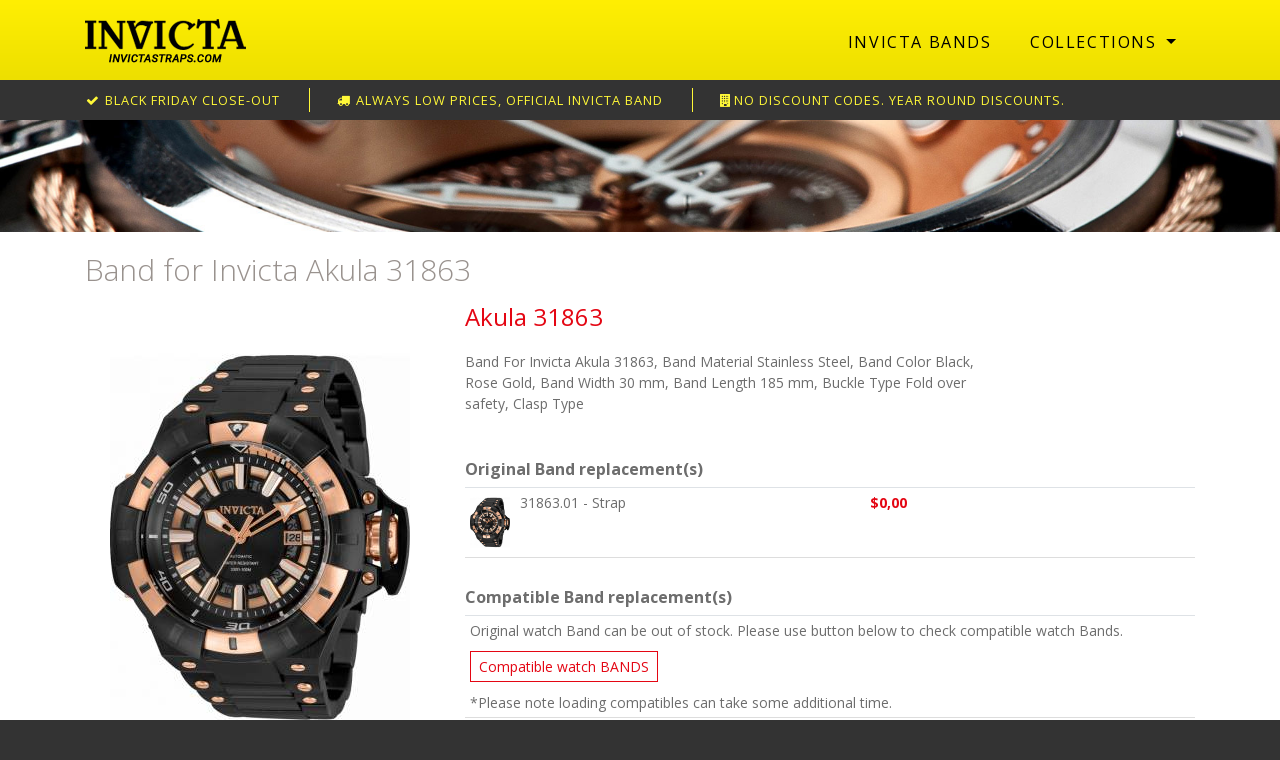

--- FILE ---
content_type: text/html; charset=utf-8
request_url: https://www.invictastraps.com/collections/akula/band-for-invicta-akula-31863/
body_size: 4525
content:
<!DOCTYPE html>
<html lang="en"><!-- InstanceBegin template="/Templates/INV-Banner.dwt.php" codeOutsideHTMLIsLocked="false" -->

<head>

    <meta charset="utf-8">
    <meta http-equiv="X-UA-Compatible" content="IE=edge">
    <meta name="viewport" content="width=device-width, initial-scale=1">
    <meta name="description" content="">
    <meta name="author" content="">
    <!-- InstanceBeginEditable name="doctitle" -->
    <title>Band for Invicta Akula 31863 | Invicta Watch Bands</title>
    <!-- InstanceEndEditable -->
    <!-- UI (o.a. datepicker) -->
    <link rel="stylesheet" href="//code.jquery.com/ui/1.11.4/themes/smoothness/jquery-ui.css">
	<link type="text/css" href="/css/service-invictastraps.css?v=1575041701" rel="stylesheet">

    
    <!-- HTML5 Shim and Respond.js IE8 support of HTML5 elements and media queries -->
    <!-- WARNING: Respond.js doesn't work if you view the page via file:// -->
    <!--[if lt IE 9]>
        <script src="https://oss.maxcdn.com/libs/html5shiv/3.7.0/html5shiv.js"></script>
        <script src="https://oss.maxcdn.com/libs/respond.js/1.4.2/respond.min.js"></script>
    <![endif]-->

    <link href="https://fonts.googleapis.com/css?family=Open+Sans:300,400,600,700" rel="stylesheet">
    <link rel="shortcut icon" href="/images/favicon.png"><!-- Start of  Zendesk Widget script -->
<script id="ze-snippet" src="https://static.zdassets.com/ekr/snippet.js?key=23863c3f-c65e-41b9-972d-539531f7fa64"> </script>
<!-- End of  Zendesk Widget script -->
<!-- Google Tag Manager -->
<script>(function(w,d,s,l,i){w[l]=w[l]||[];w[l].push({'gtm.start': new Date().getTime(),event:'gtm.js'});var f=d.getElementsByTagName(s)[0], j=d.createElement(s),dl=l!='dataLayer'?'&l='+l:'';j.async=true;j.src= 'https://www.googletagmanager.com/gtm.js?id='+i+dl;f.parentNode.insertBefore(j,f);})(window,document,'script','dataLayer','GTM-TPWVZ93J');</script>
<!-- End Google Tag Manager -->
<script type="text/javascript">
    (function(c,l,a,r,i,t,y){
        c[a]=c[a]||function(){(c[a].q=c[a].q||[]).push(arguments)};
        t=l.createElement(r);t.async=1;t.src="https://www.clarity.ms/tag/"+i;
        y=l.getElementsByTagName(r)[0];y.parentNode.insertBefore(t,y);
    })(window, document, "clarity", "script", "cjmpnr4ofe");
</script>
                <!-- Analytics - Google tag (gtag.js) -->
        <script async src=https://www.googletagmanager.com/gtag/js?id=G-11F87FZRHG></script>
        <script> window.dataLayer = window.dataLayer || []; function gtag(){dataLayer.push(arguments);} gtag('js', new Date()); gtag('config', 'G-11F87FZRHG');</script>
        
<!-- InstanceBeginEditable name="head" -->
<meta name="description" content="Band For Invicta Akula 31863, Band Material Stainless Steel, Band Color Black, Rose Gold, Band Width 30 mm, Band Length 185 mm, Buckle Type Fold over safety, Clasp Type " />
<!-- InstanceEndEditable -->

</head>

<body>
            <!-- Google Tag Manager (noscript) -->
            <noscript><iframe src="https://www.googletagmanager.com/ns.html?id=GTM-TPWVZ93J" height="0" width="0" style="display:none;visibility:hidden"></iframe></noscript>
            <!-- End Google Tag Manager (noscript) -->

                <div class="head">
            <div class="container">
                <div class="head-inner">
                    <div class="logo-blok">
                        <a href="/" title="Invicta Watch">
                          <img src="/images/logo-10.png" class="logo" alt="Invicta" />
                        </a>
                    </div>
                    <div class="nav-blok">
						        <nav class="navbar navbar-expand-lg navbar-default">
          <div class="navbar-header">
            <button type="button" class="navbar-toggler navbar-toggle collapsed pull-left float-left" data-toggle="collapse" data-target="#navbar" aria-expanded="false" aria-controls="navbar">
              <i class="fa fa-bars fa-2x"></i>
            </button>
          </div>
          <div id="navbar" class="navbar-collapse collapse">
			<ul class="nav navbar-nav navbar-right ml-auto">
				                    <li class="nav-item"><a href="/" class="nav-link">Invicta Bands</a></li>
                            <li class="nav-item dropdown dropdown-md">
            <a href="/collections/" class="nav-link dropdown-toggle" data-toggle="dropdown">Collections <b class="caret"></b></a>
			<div class="dropdown-menu" style="padding-left:15px;">
            <div class="row">
			<div class="col-sm-6 col-6">
                <div class="list-unstyled">
                <div><a href="/collections/air-fighter/">Air Fighter</a></div><div><a href="/collections/air-warrior/">Air Warrior</a></div><div><a href="/collections/airpilot/">Airpilot</a></div><div><a href="/collections/akula/">Akula</a></div><div><a href="/collections/angel/">Angel</a></div><div><a href="/collections/aviator/">Aviator</a></div><div><a href="/collections/beavis--butthead/">Beavis &amp;amp; Butthead</a></div><div><a href="/collections/bolt/">Bolt</a></div><div><a href="/collections/britto/">Britto</a></div><div><a href="/collections/carbon-hawk/">Carbon Hawk</a></div><div><a href="/collections/celestial/">Celestial</a></div><div><a href="/collections/cerberus/">Cerberus</a></div><div><a href="/collections/chaos/">Chaos</a></div><div><a href="/collections/character-collection/">Character Collection</a></div><div><a href="/collections/coalition-forces/">Coalition Forces</a></div><div><a href="/collections/conquest/">Conquest</a></div><div><a href="/collections/conquest-elite/">Conquest Elite</a></div><div><a href="/collections/conquest-seaop/">Conquest SeaOp</a></div><div><a href="/collections/corduba/">Corduba</a></div><div><a href="/collections/crossfire/">Crossfire</a></div><div><a href="/collections/dc-comics/">DC Comics</a></div><div><a href="/collections/disney-limited-edition/">Disney Limited Edition</a></div><div><a href="/collections/dna/">DNA</a></div><div><a href="/collections/essentials/">ESSENTIALS</a></div><div><a href="/collections/excursion/">Excursion</a></div><div><a href="/collections/five-elements/">Five Elements</a></div><div><a href="/collections/flight-commander-one/">Flight Commander One</a></div><div><a href="/collections/flying-fox/">Flying Fox</a></div><div><a href="/collections/fusion/">Fusion</a></div><div><a href="/collections/gear-head/">Gear Head</a></div><div><a href="/collections/gladiator/">Gladiator</a></div><div><a href="/collections/grand-diver/">Grand Diver</a></div><div><a href="/collections/helios/">Helios</a></div><div><a href="/collections/heritage/">Heritage</a></div><div><a href="/collections/huracan/">Huracan</a></div><div><a href="/collections/hydromax/">Hydromax</a></div><div><a href="/collections/i-by-invicta/">I by Invicta</a></div><div><a href="/collections/i-force/">I-Force</a></div><div><a href="/collections/invicta-racing/">Invicta Racing</a></div><div><a href="/collections/jailbreak/">Jailbreak</a></div><div><a href="/collections/jm-correa/">JM Correa</a></div><div><a href="/collections/jt/">JT</a></div><div><a href="/collections/king-python/">King Python</a></div><div><a href="/collections/kraken/">Kraken</a></div><div><a href="/collections/lucid/">Lucid</a></div><div><a href="/collections/lupah/">Lupah</a></div><div><a href="/collections/mammoth/">Mammoth</a></div></div></div><div class="col-sm-6 col-6"><div class="list-unstyled"><div><a href="/collections/man-of-war/">Man of War</a></div><div><a href="/collections/marvel/">Marvel</a></div><div><a href="/collections/masterpiece/">Masterpiece</a></div><div><a href="/collections/mayamar/">Mayamar</a></div><div><a href="/collections/mini-ring-watch/">MINI RING WATCH</a></div><div><a href="/collections/mlb/">MLB</a></div><div><a href="/collections/montres-prestige/">Montres Prestige</a></div><div><a href="/collections/nfl/">NFL</a></div><div><a href="/collections/nhl/">NHL</a></div><div><a href="/collections/noble/">Noble</a></div><div><a href="/collections/ocean-predator/">OCEAN PREDATOR</a></div><div><a href="/collections/ocean-quest/">Ocean Quest</a></div><div><a href="/collections/ocean-reef/">Ocean Reef</a></div><div><a href="/collections/ocean-voyage/">OCEAN VOYAGE</a></div><div><a href="/collections/pro-diver/">Pro Diver</a></div><div><a href="/collections/reserve/">Reserve</a></div><div><a href="/collections/ripsaw/">Ripsaw</a></div><div><a href="/collections/russian-diver/">Russian Diver</a></div><div><a href="/collections/s1/">S1</a></div><div><a href="/collections/s1-rally/">S1 Rally</a></div><div><a href="/collections/sea-base/">Sea Base</a></div><div><a href="/collections/sea-hunter/">Sea Hunter</a></div><div><a href="/collections/sea-monster/">Sea Monster</a></div><div><a href="/collections/sea-spider/">Sea Spider</a></div><div><a href="/collections/sea-vulture/">Sea Vulture</a></div><div><a href="/collections/shaq/">SHAQ</a></div><div><a href="/collections/signature/">Signature</a></div><div><a href="/collections/simpsons/">Simpsons</a></div><div><a href="/collections/smart-chassis/">Smart Chassis</a></div><div><a href="/collections/south-park/">South Park</a></div><div><a href="/collections/special-elite-forces/">Special Elite Forces</a></div><div><a href="/collections/special-forces/">Special Forces</a></div><div><a href="/collections/specialty/">Specialty</a></div><div><a href="/collections/speedway/">Speedway</a></div><div><a href="/collections/sponge-bob/">Sponge Bob</a></div><div><a href="/collections/star-wars/">Star Wars</a></div><div><a href="/collections/subaqua/">Subaqua</a></div><div><a href="/collections/swiss-made/">SWISS MADE</a></div><div><a href="/collections/the-muppets/">The Muppets</a></div><div><a href="/collections/thermoglow/">ThermoGlow</a></div><div><a href="/collections/ti-22/">TI-22</a></div><div><a href="/collections/us-army/">U.S. Army</a></div><div><a href="/collections/us-navy/">U.S. Navy</a></div><div><a href="/collections/venom/">Venom</a></div><div><a href="/collections/vintage/">Vintage</a></div><div><a href="/collections/x-wing/">X-Wing</a></div>                </div>
            </div>
            </div>
            </div>
        </li>
        
					                            </ul>
          </div>
        </nav>
                        </div>
                </div>
            </div>
        </div>

         
<div class="content">
	            <div class="conversiebalk">
            	<div class="container">
                    	<div class="item"><i class="fa fa-check fa-fw" aria-hidden="true"></i> black friday close-out</div>
                    	<div class="item2 d-none d-lg-inline-block"><i class="fa fa-truck fa-fw" aria-hidden="true"></i> Always low prices, Official Invicta band</div>
                        <div class="item2 d-none d-lg-inline-block"><i class="fa fa-building fa-fw" aria-hidden="true"></i>NO discount codes. Year round discounts.</div>
                	                </div>
            </div>
            			<div class="topbanner">
				<img src="/images/bg-banner-10.jpg" class="img-responsive img-fluid" />
			</div>
			    <div class="container">
<!-- InstanceBeginEditable name="Content" -->
<div class="app">
            <div class="row">
                <div class="col-md-12">
                    <h1>Band for Invicta Akula 31863</h1>
                    <div class="product">
                        <div class="row">

                            <div class="col-md-8 col-sm-9 pull-right order-last">
                                <div class="row">
                                    <div class="col-md-9">
                                        <h2>Akula 31863</h2>
                                        <p>Band For Invicta Akula 31863, Band Material Stainless Steel, Band Color Black, Rose Gold, Band Width 30 mm, Band Length 185 mm, Buckle Type Fold over safety, Clasp Type </p>                                    </div>
                                </div>
                                <h3>Original Band replacement(s)</h3><table class="table table-condensed table-sm table-hover">                <tr>
                  <td width="50"><img src="/images/default-product-img.jpg" data-src="https://www.invictastraps.com/reparaties/uploads/imgcache/BRAND-59980.jpg" class="img-responsive img-fluid center-block mx-auto d-block lazy" width="50" height="50" /></td>
                  <td>
				  	<div class="row">
                    	<div class="col-md-6">31863.01 - Strap </div>
                    	<div class="col-md-6">
                        	<div class="row">
                            	<div class="col-xs-6 col-6 prijs">
	                                <p>$0,00</p>
                                </div>
                            	<div class="col-xs-6 col-6 text-right">
									                                </div>
                            </div>
                        </div>
                    </div>
				  </td>
                </tr>
                </table><h3>Compatible Band replacement(s)</h3><table class="table table-condensed table-sm table-hover"><tr><td>Original watch Band can be out of stock. Please use button below to check compatible watch Bands.<div style="padding:10px 0px;"><a href="?showcomp=1" rel="nofollow" class="btn btn-sm btn-outline-primary">Compatible watch BANDS</a></div>*Please note loading compatibles can take some additional time.</td></tr></table>                            </div>

                            <div class="col-md-4 col-sm-3 pull-left order-first">
                                <div class="image">
                                    <img src="/images/default-product-img.jpg" data-src="https://www.invictastraps.com/reparaties/uploads/imgcache/BRAND-59980.jpg" class="img-responsive img-fluid center-block mx-auto d-block lazy" />                                </div>
                                <br />
                                                                <a href="/collections/" class="btn btn-default btn-outline-primary btn-sm mb-3">Browse collections</a>                            </div>
                        </div>
                    </div>
                </div>
            </div>
            </div>
<!-- InstanceEndEditable -->
    </div>
</div>

			<div class="footer">
				<div class="container">
                	<div class="row">
                    	<div class="col-md-4 col-footer">
                            <strong>Invicta Straps</strong><br />
                            Invicta watch bands for sale<br />
                            1-stop Invicta Bands & Spare parts<br />
                            100% original Invicta spare parts and bands<br />
                            Fedex priority envelop shipping<br />
                            E-mail: bands@invictastraps.com
                        </div>
                    	<div class="col-md-4 col-footer">
                        	<strong>Invicta Bands</strong><br />
                            <a href="/">Search Bands</a><br />
<a href="/collections/">Browse Collections</a><br />
<a href="/terms-and-conditions.html">Terms and conditions</a><br />
<a href="/return-policy.html">Return Policy</a><br />
						</div>

						                    	<div class="col-md-4 col-footer">
                            <img src="/img/invicta-payment-methods.png" class="img-responsive img-fluid img-payment" alt="Payment options" />
						</div>
                    </div>
                    <div class="copyright">
                    	&copy; 2026 Invicta Straps
                    </div>
								</div>
        
        <script src="https://code.jquery.com/jquery-3.3.1.min.js"></script>
		<script src="https://cdnjs.cloudflare.com/ajax/libs/popper.js/1.14.7/umd/popper.min.js" integrity="sha384-UO2eT0CpHqdSJQ6hJty5KVphtPhzWj9WO1clHTMGa3JDZwrnQq4sF86dIHNDz0W1" crossorigin="anonymous"></script>
        <!-- UI (o.a. datepicker) -->
        <script src="https://code.jquery.com/ui/1.12.1/jquery-ui.min.js" integrity="sha256-VazP97ZCwtekAsvgPBSUwPFKdrwD3unUfSGVYrahUqU=" crossorigin="anonymous"></script>
        
        <script src="https://stackpath.bootstrapcdn.com/bootstrap/4.3.1/js/bootstrap.min.js" integrity="sha384-JjSmVgyd0p3pXB1rRibZUAYoIIy6OrQ6VrjIEaFf/nJGzIxFDsf4x0xIM+B07jRM" crossorigin="anonymous"></script>
        		<!-- LAZY LOAD -->
        <script type="text/javascript" src="https://cdnjs.cloudflare.com/ajax/libs/jquery.lazy/1.7.4/jquery.lazy.min.js"></script>
        <!-- CUSTOM -->
        <script src="/js/custom.js?1641811185"></script>
        <!-- FONT AWESOME -->
        <link rel="stylesheet" href="https://maxcdn.bootstrapcdn.com/font-awesome/4.5.0/css/font-awesome.min.css">
        <!-- InstanceBeginEditable name="Script" -->
<!-- InstanceEndEditable -->
</body>

<!-- InstanceEnd --></html>
